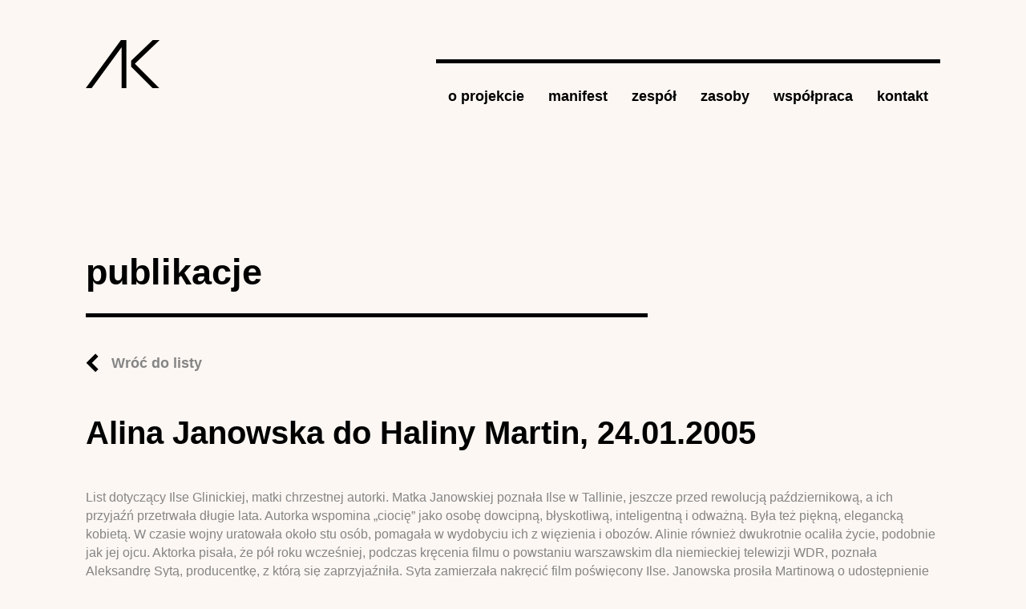

--- FILE ---
content_type: text/html; charset=utf-8
request_url: https://archiwumkobiet.pl/publikacja/alina-janowska-do-haliny-martin-24012005
body_size: 5264
content:
<!DOCTYPE html>
<!--[if IEMobile 7]><html class="iem7"  lang="pl" dir="ltr"><![endif]-->
<!--[if lte IE 6]><html class="lt-ie9 lt-ie8 lt-ie7"  lang="pl" dir="ltr"><![endif]-->
<!--[if (IE 7)&(!IEMobile)]><html class="lt-ie9 lt-ie8"  lang="pl" dir="ltr"><![endif]-->
<!--[if IE 8]><html class="lt-ie9"  lang="pl" dir="ltr"><![endif]-->
<!--[if (gte IE 9)|(gt IEMobile 7)]><!--><html  lang="pl" dir="ltr"
  xmlns:content="http://purl.org/rss/1.0/modules/content/"
  xmlns:dc="http://purl.org/dc/terms/"
  xmlns:foaf="http://xmlns.com/foaf/0.1/"
  xmlns:og="http://ogp.me/ns#"
  xmlns:rdfs="http://www.w3.org/2000/01/rdf-schema#"
  xmlns:sioc="http://rdfs.org/sioc/ns#"
  xmlns:sioct="http://rdfs.org/sioc/types#"
  xmlns:skos="http://www.w3.org/2004/02/skos/core#"
  xmlns:xsd="http://www.w3.org/2001/XMLSchema#"><!--<![endif]-->

<head>
  <meta charset="utf-8" />
<meta name="description" content="List dotyczący Ilse Glinickiej, matki chrzestnej autorki. Matka Janowskiej poznała Ilse w Tallinie, jeszcze przed rewolucją październikową, a ich przyjaźń przetrwała długie lata. Autorka wspomina „ciocię” jako osobę dowcipną, błyskotliwą, inteligentną i odważną. Była też piękną, elegancką kobietą. W czasie wojny uratowała około stu osób, pomagała w wydobyciu ich z więzienia i" />
<meta name="generator" content="Drupal 7 (https://www.drupal.org)" />
<link rel="canonical" href="https://archiwumkobiet.pl/publikacja/alina-janowska-do-haliny-martin-24012005" />
<link rel="shortlink" href="https://archiwumkobiet.pl/node/2887" />
  <title>Alina Janowska do Haliny Martin, 24.01.2005 | Archiwum Kobiet</title>

      <meta name="MobileOptimized" content="width">
    <meta name="HandheldFriendly" content="true">
    <meta name="viewport" content="width=device-width">
    <!--[if IEMobile]><meta http-equiv="cleartype" content="on"><![endif]-->

  <style>
@import url("https://archiwumkobiet.pl/modules/system/system.base.css?spb7w8");
@import url("https://archiwumkobiet.pl/modules/system/system.messages.css?spb7w8");
@import url("https://archiwumkobiet.pl/modules/system/system.theme.css?spb7w8");
</style>
<style>
@import url("https://archiwumkobiet.pl/modules/comment/comment.css?spb7w8");
@import url("https://archiwumkobiet.pl/modules/field/theme/field.css?spb7w8");
@import url("https://archiwumkobiet.pl/modules/node/node.css?spb7w8");
@import url("https://archiwumkobiet.pl/modules/search/search.css?spb7w8");
@import url("https://archiwumkobiet.pl/modules/user/user.css?spb7w8");
@import url("https://archiwumkobiet.pl/sites/all/modules/views/css/views.css?spb7w8");
@import url("https://archiwumkobiet.pl/sites/all/modules/ckeditor/css/ckeditor.css?spb7w8");
</style>
<style>
@import url("https://archiwumkobiet.pl/sites/all/modules/ctools/css/ctools.css?spb7w8");
@import url("https://archiwumkobiet.pl/sites/all/modules/panels/css/panels.css?spb7w8");
@import url("https://archiwumkobiet.pl/sites/all/modules/date/date_api/date.css?spb7w8");
</style>
<style>
@import url("https://archiwumkobiet.pl/sites/archiwumkobiet.pl/themes/archiwum/css/normalize.css?spb7w8");
@import url("https://archiwumkobiet.pl/sites/archiwumkobiet.pl/themes/archiwum/css/wireframes.css?spb7w8");
@import url("https://archiwumkobiet.pl/sites/archiwumkobiet.pl/themes/archiwum/css/tabs.css?spb7w8");
@import url("https://archiwumkobiet.pl/sites/archiwumkobiet.pl/themes/archiwum/css/pages.css?spb7w8");
@import url("https://archiwumkobiet.pl/sites/archiwumkobiet.pl/themes/archiwum/css/blocks.css?spb7w8");
@import url("https://archiwumkobiet.pl/sites/archiwumkobiet.pl/themes/archiwum/css/navigation.css?spb7w8");
@import url("https://archiwumkobiet.pl/sites/archiwumkobiet.pl/themes/archiwum/css/views-styles.css?spb7w8");
@import url("https://archiwumkobiet.pl/sites/archiwumkobiet.pl/themes/archiwum/css/nodes.css?spb7w8");
@import url("https://archiwumkobiet.pl/sites/archiwumkobiet.pl/themes/archiwum/css/comments.css?spb7w8");
@import url("https://archiwumkobiet.pl/sites/archiwumkobiet.pl/themes/archiwum/css/forms.css?spb7w8");
@import url("https://archiwumkobiet.pl/sites/archiwumkobiet.pl/themes/archiwum/css/fields.css?spb7w8");
@import url("https://archiwumkobiet.pl/sites/archiwumkobiet.pl/themes/archiwum/css/print.css?spb7w8");
@import url("https://archiwumkobiet.pl/sites/archiwumkobiet.pl/themes/archiwum/css/override.css?spb7w8");
@import url("https://archiwumkobiet.pl/sites/archiwumkobiet.pl/themes/archiwum/css/jquery.mCustomScrollbar.css?spb7w8");
</style>
  <script src="https://archiwumkobiet.pl/sites/all/modules/jquery_update/replace/jquery/1.12/jquery.min.js?v=1.12.4"></script>
<script src="https://archiwumkobiet.pl/misc/jquery-extend-3.4.0.js?v=1.12.4"></script>
<script src="https://archiwumkobiet.pl/misc/jquery-html-prefilter-3.5.0-backport.js?v=1.12.4"></script>
<script src="https://archiwumkobiet.pl/misc/jquery.once.js?v=1.2"></script>
<script src="https://archiwumkobiet.pl/misc/drupal.js?spb7w8"></script>
<script src="https://archiwumkobiet.pl/sites/all/modules/jquery_update/js/jquery_browser.js?v=0.0.1"></script>
<script src="https://archiwumkobiet.pl/misc/form-single-submit.js?v=7.100"></script>
<script src="https://archiwumkobiet.pl/sites/all/modules/entityreference/js/entityreference.js?spb7w8"></script>
<script src="https://archiwumkobiet.pl/sites/archiwumkobiet.pl/files/languages/pl_7JuSOZOmzmJwPo4HgiooFefN9NQdszJsl6YiF8FbV6o.js?spb7w8"></script>
<script src="https://archiwumkobiet.pl/sites/all/modules/google_analytics/googleanalytics.js?spb7w8"></script>
<script src="https://www.googletagmanager.com/gtag/js?id=G-W9VT3Q4B59"></script>
<script>window.dataLayer = window.dataLayer || [];function gtag(){dataLayer.push(arguments)};gtag("js", new Date());gtag("set", "developer_id.dMDhkMT", true);gtag("config", "G-W9VT3Q4B59", {"groups":"default","anonymize_ip":true});</script>
<script src="https://archiwumkobiet.pl/sites/archiwumkobiet.pl/themes/archiwum/js/jquery.mCustomScrollbar.min.js?spb7w8"></script>
<script src="https://archiwumkobiet.pl/sites/archiwumkobiet.pl/themes/archiwum/js/script.js?spb7w8"></script>
<script>jQuery.extend(Drupal.settings, {"basePath":"\/","pathPrefix":"","setHasJsCookie":0,"ajaxPageState":{"theme":"archiwum","theme_token":"jOkwmD4SPe6B1M_zBMSJhdNT5WQmRL-w42_v9XNTDP4","js":{"sites\/all\/modules\/jquery_update\/replace\/jquery\/1.12\/jquery.min.js":1,"misc\/jquery-extend-3.4.0.js":1,"misc\/jquery-html-prefilter-3.5.0-backport.js":1,"misc\/jquery.once.js":1,"misc\/drupal.js":1,"sites\/all\/modules\/jquery_update\/js\/jquery_browser.js":1,"misc\/form-single-submit.js":1,"sites\/all\/modules\/entityreference\/js\/entityreference.js":1,"public:\/\/languages\/pl_7JuSOZOmzmJwPo4HgiooFefN9NQdszJsl6YiF8FbV6o.js":1,"sites\/all\/modules\/google_analytics\/googleanalytics.js":1,"https:\/\/www.googletagmanager.com\/gtag\/js?id=G-W9VT3Q4B59":1,"0":1,"sites\/archiwumkobiet.pl\/themes\/archiwum\/js\/jquery.mCustomScrollbar.min.js":1,"sites\/archiwumkobiet.pl\/themes\/archiwum\/js\/script.js":1},"css":{"modules\/system\/system.base.css":1,"modules\/system\/system.menus.css":1,"modules\/system\/system.messages.css":1,"modules\/system\/system.theme.css":1,"modules\/comment\/comment.css":1,"modules\/field\/theme\/field.css":1,"modules\/node\/node.css":1,"modules\/search\/search.css":1,"modules\/user\/user.css":1,"sites\/all\/modules\/views\/css\/views.css":1,"sites\/all\/modules\/ckeditor\/css\/ckeditor.css":1,"sites\/all\/modules\/ctools\/css\/ctools.css":1,"sites\/all\/modules\/panels\/css\/panels.css":1,"sites\/all\/modules\/date\/date_api\/date.css":1,"sites\/archiwumkobiet.pl\/themes\/archiwum\/system.menus.css":1,"sites\/archiwumkobiet.pl\/themes\/archiwum\/css\/normalize.css":1,"sites\/archiwumkobiet.pl\/themes\/archiwum\/css\/wireframes.css":1,"sites\/archiwumkobiet.pl\/themes\/archiwum\/css\/page-backgrounds.css":1,"sites\/archiwumkobiet.pl\/themes\/archiwum\/css\/tabs.css":1,"sites\/archiwumkobiet.pl\/themes\/archiwum\/css\/pages.css":1,"sites\/archiwumkobiet.pl\/themes\/archiwum\/css\/blocks.css":1,"sites\/archiwumkobiet.pl\/themes\/archiwum\/css\/navigation.css":1,"sites\/archiwumkobiet.pl\/themes\/archiwum\/css\/views-styles.css":1,"sites\/archiwumkobiet.pl\/themes\/archiwum\/css\/nodes.css":1,"sites\/archiwumkobiet.pl\/themes\/archiwum\/css\/comments.css":1,"sites\/archiwumkobiet.pl\/themes\/archiwum\/css\/forms.css":1,"sites\/archiwumkobiet.pl\/themes\/archiwum\/css\/fields.css":1,"sites\/archiwumkobiet.pl\/themes\/archiwum\/css\/print.css":1,"sites\/archiwumkobiet.pl\/themes\/archiwum\/css\/override.css":1,"sites\/archiwumkobiet.pl\/themes\/archiwum\/css\/jquery.mCustomScrollbar.css":1,"sites\/archiwumkobiet.pl\/themes\/archiwum\/css\/newLayout.css":1}},"urlIsAjaxTrusted":{"\/publikacja\/alina-janowska-do-haliny-martin-24012005":true},"googleanalytics":{"account":["G-W9VT3Q4B59"],"trackOutbound":1,"trackMailto":1,"trackDownload":1,"trackDownloadExtensions":"7z|aac|arc|arj|asf|asx|avi|bin|csv|doc(x|m)?|dot(x|m)?|exe|flv|gif|gz|gzip|hqx|jar|jpe?g|js|mp(2|3|4|e?g)|mov(ie)?|msi|msp|pdf|phps|png|ppt(x|m)?|pot(x|m)?|pps(x|m)?|ppam|sld(x|m)?|thmx|qtm?|ra(m|r)?|sea|sit|tar|tgz|torrent|txt|wav|wma|wmv|wpd|xls(x|m|b)?|xlt(x|m)|xlam|xml|z|zip"}});</script>
      <!--[if lt IE 9]>
    <script src="/sites/archiwumkobiet.pl/themes/zen/js/html5-respond.js"></script>
    <![endif]-->
  </head>
<body class="html not-front not-logged-in no-sidebars page-node page-node- page-node-2887 node-type-publication section-publikacja" >
      <p id="skip-link">
      <a href="#main-menu" class="element-invisible element-focusable">Jump to navigation</a>
    </p>
      

<div class="container-fluid px-md-0">
  <div class="row no-gutters">
    <div class="col-sm-10 offset-sm-1">
      <header>
        <div class="row">
          <div class="col">
                          <a href="/" title="Strona główna" rel="home" id="logo"><img src="/sites/archiwumkobiet.pl/themes/archiwum/images/logo.png" alt="Strona główna" class="img-fluid header__logo" /></a>
                      </div>

                      <div class="col-9 col-sm-10 col-lg-9 col-fhd-8 ml-md-auto mt-md-4"><nav><input type="checkbox" class="nav-button"><span></span><span></span><span></span><ul class="nav">
<li class="nav-item"><a class="nav-link link" href='/o-projekcie'>o projekcie</a></li><li class="nav-item"><a class="nav-link link" href='/manifest'>manifest</a></li><li class="nav-item"><a class="nav-link link" href='/zespol'>zespół</a></li><li class="nav-item"><a class="nav-link link" href='/zasoby'>zasoby</a><div class="nav-link__submenu"><ul><li><a href="/autorzy" class="nav-link link">autorki</a></li><li><a href="/publikacje" class="nav-link link">źródła</a></li><li><a href="/archiwa" class="nav-link link">archiwa</a></li><li><a href="/dziennik" class="nav-link link">dzienniki</a></li><li><a href="/instytucje" class="nav-link link">instytucje</a></li><li><a href="/korespondencja" class="nav-link link">korespondencja</a></li><li><a href="/organizacje" class="nav-link link">organizacje</a></li><li><a href="/pamiętnik" class="nav-link link">pamiętniki</a></li><li><a href="/redakcje" class="nav-link link">redakcje</a></li></ul></div></li><li class="nav-item"><a class="nav-link link" href='/wspolpraca'>współpraca</a></li><li class="nav-item"><a class="nav-link link" href='/kontakt'>kontakt</a></li></ul></nav></div>

                            </div>
      </header>
      <div class="tabs"></div>                  


<section class="section">
  <div class="row"> 
    <div class="col-md-8"> 
      <h2>publikacje</h2> <a href="/publikacje" class="link-back">Wróć do listy</a> 
    </div> 
  </div>
  <div class="row no-gutters">
    <article>
              <h1>
        Alina Janowska do Haliny Martin, 24.01.2005      </h1>
        <div class="field field-name-body field-type-text-with-summary field-label-hidden"><div class="field-items"><div class="field-item even" property="content:encoded"><p>List dotyczący Ilse Glinickiej, matki chrzestnej autorki. Matka Janowskiej poznała Ilse w Tallinie, jeszcze przed rewolucją październikową, a ich przyjaźń przetrwała długie lata. Autorka wspomina „ciocię” jako osobę dowcipną, błyskotliwą, inteligentną i odważną. Była też piękną, elegancką kobietą. W czasie wojny uratowała około stu osób, pomagała w wydobyciu ich z więzienia i obozów. Alinie również dwukrotnie ocaliła życie, podobnie jak jej ojcu. Aktorka pisała, że pół roku wcześniej, podczas kręcenia filmu o powstaniu warszawskim dla niemieckiej telewizji WDR, poznała Aleksandrę Sytą, producentkę, z którą się zaprzyjaźniła. Syta zamierzała nakręcić film poświęcony Ilse. Janowska prosiła Martinową o udostępnienie materiałów, jakie posiadała, by pomóc w realizacji przedsięwzięcia. Poszukiwała głównie nagrań ze wspomnieniami Glinickiej, które przekazała redaktor Helenie Górnickiej do zredagowania i przepisania. Górnicka oddała Alinie wszystko, co napisała, a ona pożyczyła to Irenie Eichlerównie, aktorce, o której Ilse jej często wspominała; materiały już do niej nie wróciły. Na koniec listu Janowska dodała, że przy okazji powstańczych konferencji i uroczystości widywała się czasem z Władysławem Bartoszewskim. Wiedziała, że współpracował on z Haliną.</p>
</div></div></div><div class="field field-name-field-author field-type-entityreference field-label-above"><div class="field-label">Autor/Autorka:&nbsp;</div><div class="field-items"><div class="field-item even"><a href="/autor/janowska-alina">Janowska, Alina</a></div></div></div><div class="field field-name-field-co-authors field-type-entityreference field-label-above"><div class="field-label">Współautorzy:&nbsp;</div><div class="field-items"><div class="field-item even"><a href="/autor/martin-halina">Martin, Halina</a></div></div></div><div class="field field-name-field-place-of-origin field-type-text field-label-above"><div class="field-label">Miejsce powstania:&nbsp;</div><div class="field-items"><div class="field-item even">Warszawa</div></div></div><div class="field field-name-field-physical-description field-type-text field-label-above"><div class="field-label">Opis fizyczny:&nbsp;</div><div class="field-items"><div class="field-item even">2 s. ; 30 cm</div></div></div><div class="field field-name-field-format field-type-list-text field-label-above"><div class="field-label">Postać:&nbsp;</div><div class="field-items"><div class="field-item even">luźne kartki</div></div></div><div class="field field-name-field-type field-type-list-text field-label-above"><div class="field-label">Technika zapisu:&nbsp;</div><div class="field-items"><div class="field-item even">rękopis</div></div></div><div class="field field-name-field-language field-type-language-field field-label-above"><div class="field-label">Język:&nbsp;</div><div class="field-items"><div class="field-item even">Polski</div></div></div><div class="field field-name-field-place-of-storage field-type-entityreference field-label-above"><div class="field-label">Miejsce przechowywania:&nbsp;</div><div class="field-items"><div class="field-item even"><a href="/archiwum/archiwum-akt-nowych-w-warszawie">Archiwum Akt Nowych w Warszawie</a></div></div></div><div class="field field-name-field-availability field-type-text field-label-above"><div class="field-label">Dostępność:&nbsp;</div><div class="field-items"><div class="field-item even">dostępny do celów badawczych</div></div></div><div class="field field-name-field-creation-date field-type-datetime field-label-above"><div class="field-label">Data powstania:&nbsp;</div><div class="field-items"><div class="field-item even"><span  property="dc:date" datatype="xsd:dateTime" content="2005-01-01T00:00:00+01:00" class="date-display-single">2005</span></div></div></div><div class="field field-name-field-state field-type-text field-label-above"><div class="field-label">Stan zachowania:&nbsp;</div><div class="field-items"><div class="field-item even">dobry</div></div></div><div class="field field-name-field-catalogue-number field-type-text field-label-above"><div class="field-label">Sygnatura:&nbsp;</div><div class="field-items"><div class="field-item even">2439/169</div></div></div><div class="field field-name-field-collection-title field-type-text field-label-above"><div class="field-label">Tytuł kolekcji:&nbsp;</div><div class="field-items"><div class="field-item even">Archiwum Haliny Martin</div></div></div><div class="field field-name-field-keywords field-type-taxonomy-term-reference field-label-above"><div class="field-label">Słowo kluczowe 1:&nbsp;</div><div class="field-items"><div class="field-item even"><a href="/slowa-kluczowe/wojna" typeof="skos:Concept" property="rdfs:label skos:prefLabel" datatype="">wojna</a></div></div></div><div class="field field-name-field-keywords-2 field-type-taxonomy-term-reference field-label-above"><div class="field-label">Słowo kluczowe 2:&nbsp;</div><div class="field-items"><div class="field-item even"><a href="/slowa-kluczowe/wydarzenia-historyczne" typeof="skos:Concept" property="rdfs:label skos:prefLabel" datatype="">wydarzenia historyczne</a></div></div></div><div class="field field-name-field-keywords-3 field-type-taxonomy-term-reference field-label-above"><div class="field-label">Słowo kluczowe 3:&nbsp;</div><div class="field-items"><div class="field-item even"><a href="/slowa-kluczowe/patriotyzm" typeof="skos:Concept" property="rdfs:label skos:prefLabel" datatype="">patriotyzm</a></div></div></div><div class="field field-name-field-data-dzienna field-type-datetime field-label-above"><div class="field-label">Data dzienna:&nbsp;</div><div class="field-items"><div class="field-item even"><span  property="dc:date" datatype="xsd:dateTime" content="2005-01-24T00:00:00+01:00" class="date-display-single">24 sty 2005</span></div></div></div><div class="field field-name-field-osoba-tresc field-type-entityreference field-label-above"><div class="field-label">Osoba, której dotyczy treść:&nbsp;</div><div class="field-items"><div class="field-item even"><a href="/autor/glinicka-ilse">Glinicka, Ilse</a></div></div></div><div class="field field-name-field-glowne-tematy field-type-text-long field-label-above"><div class="field-label">Główne tematy:&nbsp;</div><div class="field-items"><div class="field-item even">II wojna światowa, powstanie warszawskie, relacje świadków historii, pomoc Polakom w czasie II wojny światowej</div></div></div><div class="field field-name-field-nazwa-geograficzna field-type-taxonomy-term-reference field-label-above"><div class="field-label">Nazwa geograficzna - słowo kluczowe:&nbsp;</div><div class="field-items"><div class="field-item even"><a href="/nazwy-geograficzne/warszawa" typeof="skos:Concept" property="rdfs:label skos:prefLabel" datatype="">Warszawa</a></div><div class="field-item odd"><a href="/nazwy-geograficzne/tallin" typeof="skos:Concept" property="rdfs:label skos:prefLabel" datatype="">Tallin</a></div></div></div><div class="field field-name-field-zakres-chronologiczny field-type-datetime field-label-above"><div class="field-label">Zakres chronologiczny:&nbsp;</div><div class="field-items"><div class="field-item even"><span  class="date-display-range">Od <span  property="dc:date" datatype="xsd:dateTime" content="1917-01-01T00:00:00+01:00" class="date-display-start">1917</span> do <span  property="dc:date" datatype="xsd:dateTime" content="2005-01-01T00:00:00+01:00" class="date-display-end">2005</span></span></div></div></div><div class="field field-name-field-nosnik-informacji field-type-list-text field-label-above"><div class="field-label">Nośnik informacji:&nbsp;</div><div class="field-items"><div class="field-item even">papier</div></div></div><div class="field field-name-field-typ-zasobu field-type-list-text field-label-above"><div class="field-label">Gatunek:&nbsp;</div><div class="field-items"><div class="field-item even">list</div></div></div><div class="field field-name-field-tyt-ujednolicony-korespon field-type-entityreference field-label-above"><div class="field-label">Tytuł ujednolicony korespondencji:&nbsp;</div><div class="field-items"><div class="field-item even"><a href="/korespondencja/listy-aliny-janowskiej-do-haliny-martin">Listy Aliny Janowskiej do Haliny Martin</a></div></div></div>    </article>
  </div>
</section><!-- block__no_wrapper -->
<!-- region__no_wrapper -->
      <div class="row reveal-section mt-5">
        <div class="col-md-11 offset-md-1">
          <footer>
            <div class="row align-items-center">
              <div class="col-md-6">
                <div class="copyright">
                  © Copyright 2018 IBL PAN / LaCH UW.<br>
                  <a href="/deklaracja-dostepnosci">DEKLARACJA DOSTĘPNOŚCI</a>
                </div>
              </div>
              <div class="col-md-6 text-md-right">
                <img src="/sites/archiwumkobiet.pl/themes/archiwum/images/ibl_logo.png"
                     alt="Instytut Badań Literackich Polskiej Akademii Nauk">
                <img src="/sites/archiwumkobiet.pl/themes/archiwum/images/lch_logo.png"
                     alt="Laboratorium Cyfrowe Humanistyki UW"
                     class="ml-3">
              </div>
            </div>
          </footer>
        </div>
      </div>
    </div>
  </div>
</div>



  

  
<!-- STATS -->

<!-- Matomo -->
<script>
  var _paq = window._paq = window._paq || [];
  /* tracker methods like "setCustomDimension" should be called before "trackPageView" */
  _paq.push(['trackPageView']);
  _paq.push(['enableLinkTracking']);
  (function() {
    var u="https://stats.ckc.uw.edu.pl/";
    _paq.push(['setTrackerUrl', u+'matomo.php']);
    _paq.push(['setSiteId', '14']);
    var d=document, g=d.createElement('script'), s=d.getElementsByTagName('script')[0];
    g.async=true; g.src=u+'matomo.js'; s.parentNode.insertBefore(g,s);
  })();
</script>
<!-- End Matomo Code -->

</body>
</html>


--- FILE ---
content_type: text/css
request_url: https://archiwumkobiet.pl/sites/archiwumkobiet.pl/themes/archiwum/css/navigation.css?spb7w8
body_size: 654
content:
/**
 * @file
 * Navigation Styling
 */


/*
 * Markup generated by theme_menu_tree().
 */

ul li.expanded {
  *list-style-image: url(../images/menu-expanded.png);
  list-style-image: url('[data-uri]');
  list-style-type: circle;
}

ul li.collapsed {
  *list-style-image: url(../images/menu-collapsed.png); /* LTR */
  list-style-image: url('[data-uri]'); /* LTR */
  list-style-type: disc;
}

ul li.leaf {
  *list-style-image: url(../images/menu-leaf.png);
  list-style-image: url('[data-uri]');
  list-style-type: square;
}

/*
 * The active item in a Drupal menu
 */

li a.active {
  color: #000;
}

/*
 * Navigation bar
 */

#navigation {
  /* overflow: hidden; */ /* Sometimes you want to prevent overlapping with main div. */
}

#navigation .block {
  margin-bottom: 0;
}

#navigation .block-menu .block-title,
#navigation .block-menu-block .block-title {
  position: absolute !important;
  height: 1px;
  width: 1px;
  overflow: hidden;
  clip: rect(1px 1px 1px 1px);
  clip: rect(1px, 1px, 1px, 1px);
}

#navigation ul.links, /* Main menu and secondary menu links */
#navigation ul.menu { /* Menu block links */
  margin: 0;
  padding: 0;
  text-align: left; /* LTR */
}

#navigation ul.links li,
#navigation ul.menu li { /* A simple method to get navigation links to appear in one line. */
  float: left; /* LTR */
  padding: 0 10px 0 0; /* LTR */
  list-style-type: none;
  list-style-image: none;
}

.region-navigation {
}

/*
 * Main menu and Secondary menu links
 */

#main-menu {
}

#secondary-menu {
  float: right; /* LTR */
}

/*
 * Menu blocks
 */

.block-menu {
}

/*
 * "Menu block" blocks
 *
 * Drupal core has limited ways in which it can display its menus. To get around
 * these limitations, see http://drupal.org/project/menu_block
 */

.block-menu-block {
}
